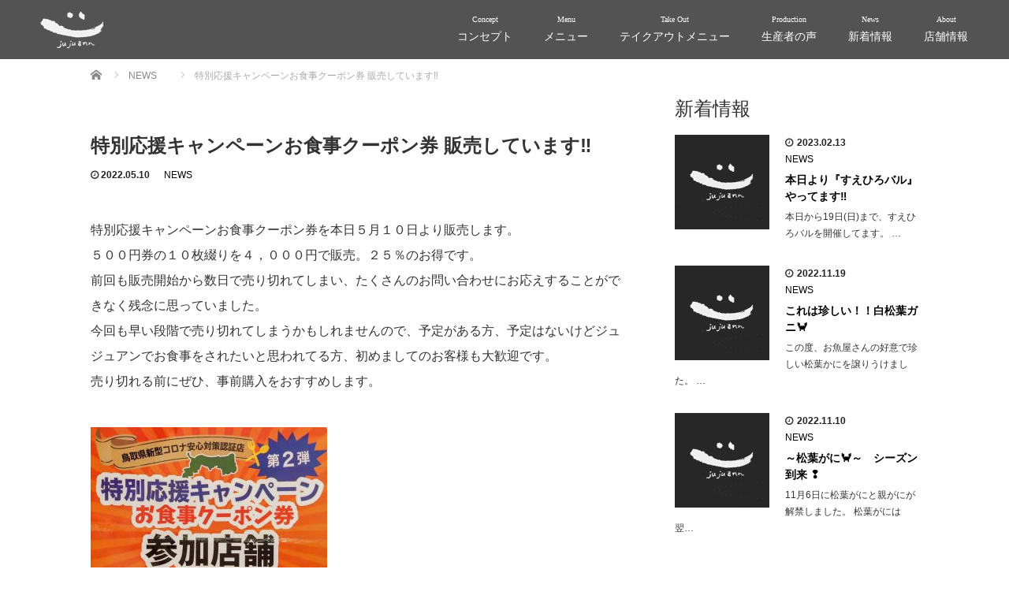

--- FILE ---
content_type: text/html; charset=UTF-8
request_url: https://jujuan.net/news/655/
body_size: 37949
content:
<!DOCTYPE html>
<html lang="ja">
<head>
<!-- Google Tag Manager -->
<script>(function(w,d,s,l,i){w[l]=w[l]||[];w[l].push({'gtm.start':
new Date().getTime(),event:'gtm.js'});var f=d.getElementsByTagName(s)[0],
j=d.createElement(s),dl=l!='dataLayer'?'&l='+l:'';j.async=true;j.src=
'https://www.googletagmanager.com/gtm.js?id='+i+dl;f.parentNode.insertBefore(j,f);
})(window,document,'script','dataLayer','GTM-W97PFCQ');</script>
<!-- End Google Tag Manager -->
  <meta charset="UTF-8">
  <meta name="viewport" content="width=device-width">
  <meta http-equiv="X-UA-Compatible" content="IE=edge">
  <meta name="format-detection" content="telephone=no">
	<meta name="keywords" content="">
  <title>特別応援キャンペーンお食事クーポン券 販売しています‼ | 炭火焼ジュジュアン</title>
  <meta name="description" content="特別応援キャンペーンお食事クーポン券を本日５月１０日より販売します。５００円券の１０枚綴りを４，０００円で販売。２５％のお得です。">

  
  <link rel="profile" href="http://gmpg.org/xfn/11">
  <link rel="pingback" href="https://jujuan.net/xmlrpc.php">

    <meta name='robots' content='max-image-preview:large' />
<link rel='dns-prefetch' href='//ajax.googleapis.com' />
<link rel='dns-prefetch' href='//s.w.org' />
<link rel="alternate" type="application/rss+xml" title="炭火焼ジュジュアン &raquo; フィード" href="https://jujuan.net/feed/" />
<link rel="alternate" type="application/rss+xml" title="炭火焼ジュジュアン &raquo; コメントフィード" href="https://jujuan.net/comments/feed/" />
<link rel="alternate" type="application/rss+xml" title="炭火焼ジュジュアン &raquo; 特別応援キャンペーンお食事クーポン券 販売しています‼ のコメントのフィード" href="https://jujuan.net/news/655/feed/" />
		<script type="text/javascript">
			window._wpemojiSettings = {"baseUrl":"https:\/\/s.w.org\/images\/core\/emoji\/13.1.0\/72x72\/","ext":".png","svgUrl":"https:\/\/s.w.org\/images\/core\/emoji\/13.1.0\/svg\/","svgExt":".svg","source":{"concatemoji":"https:\/\/jujuan.net\/wp-includes\/js\/wp-emoji-release.min.js?ver=5.8.12"}};
			!function(e,a,t){var n,r,o,i=a.createElement("canvas"),p=i.getContext&&i.getContext("2d");function s(e,t){var a=String.fromCharCode;p.clearRect(0,0,i.width,i.height),p.fillText(a.apply(this,e),0,0);e=i.toDataURL();return p.clearRect(0,0,i.width,i.height),p.fillText(a.apply(this,t),0,0),e===i.toDataURL()}function c(e){var t=a.createElement("script");t.src=e,t.defer=t.type="text/javascript",a.getElementsByTagName("head")[0].appendChild(t)}for(o=Array("flag","emoji"),t.supports={everything:!0,everythingExceptFlag:!0},r=0;r<o.length;r++)t.supports[o[r]]=function(e){if(!p||!p.fillText)return!1;switch(p.textBaseline="top",p.font="600 32px Arial",e){case"flag":return s([127987,65039,8205,9895,65039],[127987,65039,8203,9895,65039])?!1:!s([55356,56826,55356,56819],[55356,56826,8203,55356,56819])&&!s([55356,57332,56128,56423,56128,56418,56128,56421,56128,56430,56128,56423,56128,56447],[55356,57332,8203,56128,56423,8203,56128,56418,8203,56128,56421,8203,56128,56430,8203,56128,56423,8203,56128,56447]);case"emoji":return!s([10084,65039,8205,55357,56613],[10084,65039,8203,55357,56613])}return!1}(o[r]),t.supports.everything=t.supports.everything&&t.supports[o[r]],"flag"!==o[r]&&(t.supports.everythingExceptFlag=t.supports.everythingExceptFlag&&t.supports[o[r]]);t.supports.everythingExceptFlag=t.supports.everythingExceptFlag&&!t.supports.flag,t.DOMReady=!1,t.readyCallback=function(){t.DOMReady=!0},t.supports.everything||(n=function(){t.readyCallback()},a.addEventListener?(a.addEventListener("DOMContentLoaded",n,!1),e.addEventListener("load",n,!1)):(e.attachEvent("onload",n),a.attachEvent("onreadystatechange",function(){"complete"===a.readyState&&t.readyCallback()})),(n=t.source||{}).concatemoji?c(n.concatemoji):n.wpemoji&&n.twemoji&&(c(n.twemoji),c(n.wpemoji)))}(window,document,window._wpemojiSettings);
		</script>
		<style type="text/css">
img.wp-smiley,
img.emoji {
	display: inline !important;
	border: none !important;
	box-shadow: none !important;
	height: 1em !important;
	width: 1em !important;
	margin: 0 .07em !important;
	vertical-align: -0.1em !important;
	background: none !important;
	padding: 0 !important;
}
</style>
	<link rel='stylesheet' id='wp-block-library-css'  href='https://jujuan.net/wp-includes/css/dist/block-library/style.min.css?ver=4.1.7' type='text/css' media='all' />
<link rel='stylesheet' id='contact-form-7-css'  href='https://jujuan.net/wp-content/plugins/contact-form-7/includes/css/styles.css?ver=5.4.1' type='text/css' media='all' />
<link rel='stylesheet' id='_tk-bootstrap-wp-css'  href='https://jujuan.net/wp-content/themes/amore_tcd028/includes/css/bootstrap-wp.css?ver=4.1.7' type='text/css' media='all' />
<link rel='stylesheet' id='_tk-bootstrap-css'  href='https://jujuan.net/wp-content/themes/amore_tcd028/includes/resources/bootstrap/css/bootstrap.min.css?ver=4.1.7' type='text/css' media='all' />
<link rel='stylesheet' id='_tk-font-awesome-css'  href='https://jujuan.net/wp-content/themes/amore_tcd028/includes/css/font-awesome.min.css?ver=4.1.0' type='text/css' media='all' />
<link rel='stylesheet' id='_tk-style-css'  href='https://jujuan.net/wp-content/themes/amore_tcd028/style.css?ver=4.1.7' type='text/css' media='all' />
<script type='text/javascript' src='https://ajax.googleapis.com/ajax/libs/jquery/1.11.3/jquery.min.js?ver=5.8.12' id='jquery-js'></script>
<script type='text/javascript' src='https://jujuan.net/wp-content/themes/amore_tcd028/includes/resources/bootstrap/js/bootstrap.js?ver=5.8.12' id='_tk-bootstrapjs-js'></script>
<script type='text/javascript' src='https://jujuan.net/wp-content/themes/amore_tcd028/includes/js/bootstrap-wp.js?ver=5.8.12' id='_tk-bootstrapwp-js'></script>
<link rel="https://api.w.org/" href="https://jujuan.net/wp-json/" /><link rel="alternate" type="application/json" href="https://jujuan.net/wp-json/wp/v2/posts/655" /><link rel="canonical" href="https://jujuan.net/news/655/" />
<link rel='shortlink' href='https://jujuan.net/?p=655' />
<link rel="alternate" type="application/json+oembed" href="https://jujuan.net/wp-json/oembed/1.0/embed?url=https%3A%2F%2Fjujuan.net%2Fnews%2F655%2F" />
<link rel="alternate" type="text/xml+oembed" href="https://jujuan.net/wp-json/oembed/1.0/embed?url=https%3A%2F%2Fjujuan.net%2Fnews%2F655%2F&#038;format=xml" />
<link rel="icon" href="https://jujuan.net/wp-content/uploads/2021/10/cropped-favicon-32x32.jpg" sizes="32x32" />
<link rel="icon" href="https://jujuan.net/wp-content/uploads/2021/10/cropped-favicon-192x192.jpg" sizes="192x192" />
<link rel="apple-touch-icon" href="https://jujuan.net/wp-content/uploads/2021/10/cropped-favicon-180x180.jpg" />
<meta name="msapplication-TileImage" content="https://jujuan.net/wp-content/uploads/2021/10/cropped-favicon-270x270.jpg" />
  
  <link rel="stylesheet" media="screen and (max-width:771px)" href="https://jujuan.net/wp-content/themes/amore_tcd028/footer-bar/footer-bar.css?ver=4.1.7">

  <script type="text/javascript" src="https://jujuan.net/wp-content/themes/amore_tcd028/js/jquery.elevatezoom.js"></script>
  <script type="text/javascript" src="https://jujuan.net/wp-content/themes/amore_tcd028/parallax.js"></script>
  <script type="text/javascript" src="https://jujuan.net/wp-content/themes/amore_tcd028/js/jscript.js"></script>
  
  <script type="text/javascript">
    jQuery(function() {
      jQuery(".zoom").elevateZoom({
        zoomType : "inner",
        zoomWindowFadeIn: 500,
        zoomWindowFadeOut: 500,
        easing : true
      });
    });
  </script>

  <script type="text/javascript" src="https://jujuan.net/wp-content/themes/amore_tcd028/js/syncertel.js"></script>
  <link rel="stylesheet" media="screen and (max-width:991px)" href="https://jujuan.net/wp-content/themes/amore_tcd028/responsive.css?ver=4.1.7">
  <link rel="stylesheet" href="//maxcdn.bootstrapcdn.com/font-awesome/4.3.0/css/font-awesome.min.css">
  <link rel="stylesheet" href="https://jujuan.net/wp-content/themes/amore_tcd028/amore.css?ver=4.1.7" type="text/css" />
  <link rel="stylesheet" href="https://jujuan.net/wp-content/themes/amore_tcd028/comment-style.css?ver=4.1.7" type="text/css" />
  <style type="text/css">
          .site-navigation{position:fixed;}
    
  .fa, .wp-icon a:before {display:inline-block;font:normal normal normal 14px/1 FontAwesome;font-size:inherit;text-rendering:auto;-webkit-font-smoothing:antialiased;-moz-osx-font-smoothing:grayscale;transform:translate(0, 0)}
  .fa-phone:before, .wp-icon.wp-fa-phone a:before {content:"\f095"; margin-right:5px;}

  body { font-size:14px; }
  a {color: #FFFFFF;}
  a:hover, #bread_crumb li.home a:hover:before {color: #AAAAAA;}
  #global_menu ul ul li a{background:#FFFFFF;}
  #global_menu ul ul li a:hover{background:#AAAAAA;}
  #previous_next_post a:hover{
    background: #AAAAAA;
  }
  .social-icon:hover{
    background-color: #FFFFFF !important;
  }
  .up-arrow:hover{
    background-color: #FFFFFF !important;
  }

  .menu-item:hover *:not(.dropdown-menu *){
    color: #FFFFFF !important;
  }
  .menu-item a:hover {
    color: #FFFFFF !important;
  }
  .button a, .pager li > a, .pager li > span{
    background-color: #AAAAAA;
  }
  .dropdown-menu .menu-item > a:hover, .button a:hover, .pager li > a:hover{
    background-color: #FFFFFF !important;
  }
  .button-green a{
    background-color: #FFFFFF;
  }
  .button-green a:hover{
    background-color: #FFFFFF;
  }
  .timestamp{
    color: #FFFFFF;
  }
  .blog-list-timestamp{
    color: #FFFFFF;
  }
  .footer_main, .scrolltotop{
    background-color: #222222;
  }
  .scrolltotop_arrow a:hover{
    color: #FFFFFF;
  }

  .first-h1{
    color: #FFFFFF;
    text-shadow: 5px 5px 5px #212121 !important;
  }
  .second-body, .second-body{
    color: #333333;
  }
  .top-headline.third_headline{
      color: #FFFFFF;
      text-shadow: 0px 0px 10px #666666;
  }
  .top-headline.fourth_headline{
      color: #FFFFFF;
      text-shadow: 0px 0px 10px #666666;
  }
  .top-headline.fifth_headline{
      color: #FFFFFF;
      text-shadow: 0px 0px 10px #666666;
  }

  .top-headline{
      color: #FFFFFF;
      text-shadow: 0px 0px 10px #666666;
  }

  .thumb:hover:after{
      box-shadow: inset 0 0 0 7px #FFFFFF;
  }


  
  
  

</style>


<link rel="stylesheet" href="https://jujuan.net/wp-content/themes/amore_tcd028/custom.css">

</head>

<body class="post-template-default single single-post postid-655 single-format-standard">
	<!-- Google Tag Manager (noscript) -->
<noscript><iframe src="https://www.googletagmanager.com/ns.html?id=GTM-W97PFCQ"
height="0" width="0" style="display:none;visibility:hidden"></iframe></noscript>
<!-- End Google Tag Manager (noscript) -->
  
  <div id="verytop"></div>
  <nav id="header" class="site-navigation">
      <div class="container">
      <div class="row">
        <div class="site-navigation-inner col-xs-120 no-padding" style="padding:0px">
          <div class="navbar navbar-default">
            <div class="navbar-header">
              <div id="logo-area">
                <div id='logo_image'>
<h1 id="logo" style="top:10px; left:13px;"><a href=" https://jujuan.net/" title="炭火焼ジュジュアン" data-label="炭火焼ジュジュアン"><img class="h_logo" src="https://jujuan.net/wp-content/uploads/tcd-w/logo.png?1768697846" alt="炭火焼ジュジュアン" title="炭火焼ジュジュアン" /></a></h1>
</div>
                              </div>

            </div>

            <!-- The WordPress Menu goes here -->
            <div class="pull-right right-menu">
                              

                <div class="collapse navbar-collapse"><ul id="main-menu" class="nav navbar-nav"><li id="menu-item-242" class="menu-item menu-item-type-post_type menu-item-object-page menu-item-242"><a title="&lt;span class=&quot;custom-global-nav-span&quot;&gt;Concept&lt;/span&gt;コンセプト" href="https://jujuan.net/concept/"><span class="custom-global-nav-span">Concept</span>コンセプト</a></li>
<li id="menu-item-21" class="menu-item menu-item-type-post_type menu-item-object-page menu-item-21"><a title="&lt;span class=&quot;custom-global-nav-span&quot;&gt;Menu&lt;/span&gt;メニュー" href="https://jujuan.net/menu/"><span class="custom-global-nav-span">Menu</span>メニュー</a></li>
<li id="menu-item-20" class="menu-item menu-item-type-post_type menu-item-object-page menu-item-20"><a title="&lt;span class=&quot;custom-global-nav-span&quot;&gt;Take Out&lt;/span&gt;テイクアウトメニュー" href="https://jujuan.net/takeout-menu/"><span class="custom-global-nav-span">Take Out</span>テイクアウトメニュー</a></li>
<li id="menu-item-23" class="menu-item menu-item-type-post_type menu-item-object-page menu-item-23"><a title="&lt;span class=&quot;custom-global-nav-span&quot;&gt;Production&lt;/span&gt;生産者の声" href="https://jujuan.net/voice/"><span class="custom-global-nav-span">Production</span>生産者の声</a></li>
<li id="menu-item-368" class="menu-item menu-item-type-custom menu-item-object-custom menu-item-368"><a title="&lt;span class=&quot;custom-global-nav-span&quot;&gt;News&lt;/span&gt;新着情報" href="/category/news/"><span class="custom-global-nav-span">News</span>新着情報</a></li>
<li id="menu-item-22" class="menu-item menu-item-type-post_type menu-item-object-page menu-item-22"><a title="&lt;span class=&quot;custom-global-nav-span&quot;&gt;About&lt;/span&gt;店舗情報" href="https://jujuan.net/store/"><span class="custom-global-nav-span">About</span>店舗情報</a></li>
</ul></div>                                                                <a href="#" class="menu_button"></a>
                 <div id="global_menu" class="clearfix">
                  <ul id="menu-%e3%82%b0%e3%83%ad%e3%83%bc%e3%83%90%e3%83%ab%e3%83%a1%e3%83%8b%e3%83%a5%e3%83%bc" class="menu"><li class="menu-item menu-item-type-post_type menu-item-object-page menu-item-242"><a href="https://jujuan.net/concept/"><span class="custom-global-nav-span">Concept</span>コンセプト</a></li>
<li class="menu-item menu-item-type-post_type menu-item-object-page menu-item-21"><a href="https://jujuan.net/menu/"><span class="custom-global-nav-span">Menu</span>メニュー</a></li>
<li class="menu-item menu-item-type-post_type menu-item-object-page menu-item-20"><a href="https://jujuan.net/takeout-menu/"><span class="custom-global-nav-span">Take Out</span>テイクアウトメニュー</a></li>
<li class="menu-item menu-item-type-post_type menu-item-object-page menu-item-23"><a href="https://jujuan.net/voice/"><span class="custom-global-nav-span">Production</span>生産者の声</a></li>
<li class="menu-item menu-item-type-custom menu-item-object-custom menu-item-368"><a href="/category/news/"><span class="custom-global-nav-span">News</span>新着情報</a></li>
<li class="menu-item menu-item-type-post_type menu-item-object-page menu-item-22"><a href="https://jujuan.net/store/"><span class="custom-global-nav-span">About</span>店舗情報</a></li>
</ul>                 </div>
                                           </div>

          </div><!-- .navbar -->
        </div>
      </div>
    </div><!-- .container -->
  </nav><!-- .site-navigation -->

<div class="main-content">
    <div class="amore-divider romaji" data-parallax="scroll" data-image-src="">
    <div class="container">
      <div class="row">
        <div class="col-xs-120">
          <div class="top-headline" style="margin-top: 50px; margin-bottom: -20px;"></div>
        </div>
      </div>
    </div>
  </div>
  		<style>
			.amore-divider{
				padding: 0 !important;
			}
			.timestamp,
			.dateandcate .date{
				color: #222;
			}
			@media screen and (max-width: 771px){
				.amore-divider .container {
					display: none;
				}
				.amore-divider{
					min-height: 60px;
				}
			}
		</style>

  <div class="container amore-inner-container" style="margin-bottom:170px">
    <div class="row">
      
      <div class="col-sm-80 no-left-padding">
    	
    		
<article id="post-655" class="post-655 post type-post status-publish format-standard hentry category-news wpautop">
	<header class="breadcrumb">
	    
<ul id="bread_crumb" class="clearfix" itemscope itemtype="http://schema.org/BreadcrumbList">
 <li itemprop="itemListElement" itemscope itemtype="http://schema.org/ListItem" class="home"><a itemprop="item" href="https://jujuan.net/"><span itemprop="name">Home</span></a><meta itemprop="position" content="1" /></li>

 <li itemprop="itemListElement" itemscope itemtype="http://schema.org/ListItem">
    <a itemprop="item" href="https://jujuan.net/category/news/"><span itemprop="name">NEWS</span></a>
     <meta itemprop="position" content="2" /></li>
 <li itemprop="itemListElement" itemscope itemtype="http://schema.org/ListItem" class="last"><span itemprop="name">特別応援キャンペーンお食事クーポン券 販売しています‼</span><meta itemprop="position" content="3" /></li>

</ul>
	
		<h2 class="page-title mt40 mb10">特別応援キャンペーンお食事クーポン券 販売しています‼</h2>

		<div class="entry-meta mb45">
						<span class='fa fa-clock-o'></span><span class='timestamp'>&nbsp;2022.05.10</span>						<span class="categories-wrap"><a href="https://jujuan.net/category/news/" rel="category tag">NEWS</a></span>
		</div><!-- .entry-meta -->
	</header><!-- .entry-header -->

	<div class="entry-content">
						<div class="entry-content-thumbnail">
					</div>
				<p>特別応援キャンペーンお食事クーポン券を本日５月１０日より販売します。<br />
５００円券の１０枚綴りを４，０００円で販売。２５％のお得です。<br />
前回も販売開始から数日で売り切れてしまい、たくさんのお問い合わせにお応えすることができなく残念に思っていました。<br />
今回も早い段階で売り切れてしまうかもしれませんので、予定がある方、予定はないけどジュジュアンでお食事をされたいと思われてる方、初めましてのお客様も大歓迎です。<br />
売り切れる前にぜひ、事前購入をおすすめします。</p>
<p><img loading="lazy" class="alignnone size-medium wp-image-656" src="https://jujuan.net/wp-content/uploads/2022/05/DSC_0569_2-300x300.jpg" alt="" width="300" height="300" srcset="https://jujuan.net/wp-content/uploads/2022/05/DSC_0569_2-300x300.jpg 300w, https://jujuan.net/wp-content/uploads/2022/05/DSC_0569_2-1024x1020.jpg 1024w, https://jujuan.net/wp-content/uploads/2022/05/DSC_0569_2-150x150.jpg 150w, https://jujuan.net/wp-content/uploads/2022/05/DSC_0569_2-768x765.jpg 768w, https://jujuan.net/wp-content/uploads/2022/05/DSC_0569_2-1536x1530.jpg 1536w, https://jujuan.net/wp-content/uploads/2022/05/DSC_0569_2-120x120.jpg 120w, https://jujuan.net/wp-content/uploads/2022/05/DSC_0569_2-76x76.jpg 76w, https://jujuan.net/wp-content/uploads/2022/05/DSC_0569_2.jpg 1941w" sizes="(max-width: 300px) 100vw, 300px" /></p>
<p>利用期間は、２０２２年６月３０日までです。<br />
なお、お一人様２冊まで、現金での購入をお願いしております。<br />
お取り置きは致しかねますので、ご了承くださいませ。</p>
		
		


		<!-- comments -->
				<!-- /comments -->

	</div><!-- .entry-content -->



				
	<footer class="entry-meta">

				<div class="row">
			<div class="col-xs-60 text-right">
														<a style="text-decoration:none" href="https://jujuan.net/news/666/">
						<span style="font-size:24px; padding-right:10px;" class="text-muted fa fa-chevron-left"></span>
						<div class="thumb hidden-xs" style="width:120px; height:120px;"><img src="https://jujuan.net/wp-content/themes/amore_tcd028/img/common/no_image1.gif" alt="" title=""></div>
					</a>
							</div>
			<div class="col-xs-60 text-left">
														<a style="text-decoration:none" href="https://jujuan.net/news/653/">
						<div class="thumb hidden-xs" style="width:120px; height:120px;"><img src="https://jujuan.net/wp-content/themes/amore_tcd028/img/common/no_image1.gif" alt="" title=""></div>
						<span style="font-size:24px; padding-left:10px;" class="text-muted fa fa-chevron-right"></span>
					</a>
							</div>
		</div>
		
		<div class="row hidden-xs">
			<!-- single post banner -->
			<!-- /single post banner -->
		</div>

	</footer><!-- .entry-meta -->
</article><!-- #post-## -->

    		
    	
        <hr/>

        
          <!-- related posts -->
                    <!-- /related posts -->
      </div>

      <div class="col-sm-37 col-sm-offset-3 no-right-padding" style="margin-top:40px">
        
				<div class="sidebar-padder">

																									<div class="side_widget clearfix styled_post_list1_widget" id="styled_post_list1_widget-3">
<h3 class="side_headline">新着情報</h3>
<ol class="styled_post_list1">
 <li class="clearfix">
   <div class="styled_post_list1_thumb">
   <a class="image" href="https://jujuan.net/news/893/"><div class="thumb" style="width:100%; height:auto;"><img src="https://jujuan.net/wp-content/themes/amore_tcd028/img/common/no_image1.gif" alt="" title="" /></div></a>
   </div>
        <p class="dateandcate">
  <span class='fa fa-clock-o'></span><span class="date">2023.02.13</span>  <span class="cate"><a href="https://jujuan.net/category/news/" rel="category tag">NEWS</a></span>  </p>
            <a class="title" href="https://jujuan.net/news/893/">本日より『すえひろバル』やってます‼</a>
          <div class="excerpt">本日から19日(日)まで、すえひろバルを開催してます。
…</div>
    </li>
 <li class="clearfix">
   <div class="styled_post_list1_thumb">
   <a class="image" href="https://jujuan.net/news/877/"><div class="thumb" style="width:100%; height:auto;"><img src="https://jujuan.net/wp-content/themes/amore_tcd028/img/common/no_image1.gif" alt="" title="" /></div></a>
   </div>
        <p class="dateandcate">
  <span class='fa fa-clock-o'></span><span class="date">2022.11.19</span>  <span class="cate"><a href="https://jujuan.net/category/news/" rel="category tag">NEWS</a></span>  </p>
            <a class="title" href="https://jujuan.net/news/877/">これは珍しい！！白松葉ガニ🦀</a>
          <div class="excerpt">この度、お魚屋さんの好意で珍しい松葉かにを譲りうけました。…</div>
    </li>
 <li class="clearfix">
   <div class="styled_post_list1_thumb">
   <a class="image" href="https://jujuan.net/news/860/"><div class="thumb" style="width:100%; height:auto;"><img src="https://jujuan.net/wp-content/themes/amore_tcd028/img/common/no_image1.gif" alt="" title="" /></div></a>
   </div>
        <p class="dateandcate">
  <span class='fa fa-clock-o'></span><span class="date">2022.11.10</span>  <span class="cate"><a href="https://jujuan.net/category/news/" rel="category tag">NEWS</a></span>  </p>
            <a class="title" href="https://jujuan.net/news/860/">～松葉がに🦀～　シーズン到来 ❢</a>
          <div class="excerpt">11月6日に松葉がにと親がにが解禁しました。
松葉がには翌…</div>
    </li>
</ol>
</div>
															
		</div><!-- close .sidebar-padder -->      </div>

    </div>
  </div>
</div>



<div id="footer">
  <div class="container" style="padding-bottom:10px; padding-top:10px;">
    <div class="row hidden-xs">
      <div class="col-xs-60 col-xs-offset-20 text-center">
              </div>
      <div class="col-xs-40 text-right">
             </div>
    </div>

    <div class="row visible-xs">
      <div class="col-xs-120 text-center">
              </div>
      <div class="col-xs-120 footer_mobile_menu_wrapper">
                            <div id="footer-menu-1" class="footer_mobile_menu clearfix">
           <ul id="menu-%e3%83%95%e3%83%83%e3%82%bf%e3%83%bc%e3%83%a1%e3%83%8b%e3%83%a5%e3%83%bc1" class="menu"><li id="menu-item-243" class="menu-item menu-item-type-post_type menu-item-object-page menu-item-243"><a href="https://jujuan.net/concept/">コンセプト</a></li>
<li id="menu-item-778" class="menu-item menu-item-type-post_type menu-item-object-page menu-item-778"><a href="https://jujuan.net/store-test/">店舗情報</a></li>
</ul>          </div>
                                      <div id="footer-menu-2" class="footer_mobile_menu clearfix">
           <ul id="menu-%e3%83%95%e3%83%83%e3%82%bf%e3%83%bc%e3%83%a1%e3%83%8b%e3%83%a5%e3%83%bc2" class="menu"><li id="menu-item-127" class="menu-item menu-item-type-post_type menu-item-object-page menu-item-127"><a href="https://jujuan.net/menu/">メニュー</a></li>
<li id="menu-item-128" class="menu-item menu-item-type-custom menu-item-object-custom menu-item-128"><a href="/menu/#course">コースメニュー</a></li>
<li id="menu-item-129" class="menu-item menu-item-type-custom menu-item-object-custom menu-item-129"><a href="/menu/#single">単品メニュー</a></li>
<li id="menu-item-166" class="menu-item menu-item-type-custom menu-item-object-custom menu-item-166"><a href="/menu/#drink">ドリンク</a></li>
</ul>          </div>
                                      <div id="footer-menu-3" class="footer_mobile_menu clearfix">
           <ul id="menu-%e3%83%95%e3%83%83%e3%82%bf%e3%83%bc%e3%83%a1%e3%83%8b%e3%83%a5%e3%83%bc3" class="menu"><li id="menu-item-131" class="menu-item menu-item-type-custom menu-item-object-custom menu-item-131"><a href="/takeout-menu">テイクアウトメニュー</a></li>
</ul>          </div>
                                      <div id="footer-menu-4" class="footer_mobile_menu clearfix">
           <ul id="menu-%e3%83%95%e3%83%83%e3%82%bf%e3%83%bc%e3%83%a1%e3%83%8b%e3%83%a5%e3%83%bc4" class="menu"><li id="menu-item-133" class="menu-item menu-item-type-custom menu-item-object-custom menu-item-133"><a href="/voice">生産者の声</a></li>
<li id="menu-item-352" class="menu-item menu-item-type-custom menu-item-object-custom menu-item-352"><a href="/voice/beef/">鳥取和牛</a></li>
<li id="menu-item-353" class="menu-item menu-item-type-custom menu-item-object-custom menu-item-353"><a href="/voice/seafood/">新鮮魚介</a></li>
<li id="menu-item-354" class="menu-item menu-item-type-custom menu-item-object-custom menu-item-354"><a href="/voice/wasabi/">わさび</a></li>
<li id="menu-item-355" class="menu-item menu-item-type-custom menu-item-object-custom menu-item-355"><a href="/voice/tomato/">ミディトマト</a></li>
<li id="menu-item-356" class="menu-item menu-item-type-custom menu-item-object-custom menu-item-356"><a href="/voice/rice/">鳥取産お米</a></li>
<li id="menu-item-357" class="menu-item menu-item-type-custom menu-item-object-custom menu-item-357"><a href="/voice/chicken/">鳥取鹿野地鶏</a></li>
</ul>          </div>
                        </div>
      <div class="col-xs-120 text-center footer_social_link_wrapper">
             </div>
    </div>
  </div>
</div>


<div class="hidden-xs footer_main">
  <div class="container amore-section" style="padding: 60px 0 120px;">
    <div class="row" style="color:white; width:740px; margin:0 auto;">
      <div class="col-xs-120 text-center romaji"><div id="footer_logo_area" style="top:0px; left:0px;">
<h3 id="footer_logo">
<a href="https://jujuan.net/" title="炭火焼ジュジュアン"><img class="f_logo" src="https://jujuan.net/wp-content/uploads/tcd-w/footer-image.png" alt="炭火焼ジュジュアン" title="炭火焼ジュジュアン" /></a>
</h3>
</div>
</div>
    </div>
        <div class="row" style="color:white; width:900px; margin:0 auto;">

            <div class="col-xs-24 no-padding hidden-xs">
          <div class="footer-menu collapse navbar-collapse"><ul id="menu-%e3%83%95%e3%83%83%e3%82%bf%e3%83%bc%e3%83%a1%e3%83%8b%e3%83%a5%e3%83%bc1-1" class="nav navbar-nav"><li class="menu-item menu-item-type-post_type menu-item-object-page menu-item-243"><a title="コンセプト" href="https://jujuan.net/concept/">コンセプト</a></li>
<li class="menu-item menu-item-type-post_type menu-item-object-page menu-item-778"><a title="店舗情報" href="https://jujuan.net/store-test/">店舗情報</a></li>
</ul></div>      </div>
                  <div class="col-xs-24 no-padding hidden-xs">
          <div class="footer-menu collapse navbar-collapse"><ul id="menu-%e3%83%95%e3%83%83%e3%82%bf%e3%83%bc%e3%83%a1%e3%83%8b%e3%83%a5%e3%83%bc2-1" class="nav navbar-nav"><li class="menu-item menu-item-type-post_type menu-item-object-page menu-item-127"><a title="メニュー" href="https://jujuan.net/menu/">メニュー</a></li>
<li class="menu-item menu-item-type-custom menu-item-object-custom menu-item-128"><a title="コースメニュー" href="/menu/#course">コースメニュー</a></li>
<li class="menu-item menu-item-type-custom menu-item-object-custom menu-item-129"><a title="単品メニュー" href="/menu/#single">単品メニュー</a></li>
<li class="menu-item menu-item-type-custom menu-item-object-custom menu-item-166"><a title="ドリンク" href="/menu/#drink">ドリンク</a></li>
</ul></div>      </div>
                  <div class="col-xs-24 no-padding hidden-xs">
          <div class="footer-menu collapse navbar-collapse"><ul id="menu-%e3%83%95%e3%83%83%e3%82%bf%e3%83%bc%e3%83%a1%e3%83%8b%e3%83%a5%e3%83%bc3-1" class="nav navbar-nav"><li class="menu-item menu-item-type-custom menu-item-object-custom menu-item-131"><a title="テイクアウトメニュー" href="/takeout-menu">テイクアウトメニュー</a></li>
</ul></div>      </div>
                  <div class="col-xs-24 no-padding hidden-xs">
          <div class="footer-menu collapse navbar-collapse"><ul id="menu-%e3%83%95%e3%83%83%e3%82%bf%e3%83%bc%e3%83%a1%e3%83%8b%e3%83%a5%e3%83%bc4-1" class="nav navbar-nav"><li class="menu-item menu-item-type-custom menu-item-object-custom menu-item-133"><a title="生産者の声" href="/voice">生産者の声</a></li>
<li class="menu-item menu-item-type-custom menu-item-object-custom menu-item-352"><a title="鳥取和牛" href="/voice/beef/">鳥取和牛</a></li>
<li class="menu-item menu-item-type-custom menu-item-object-custom menu-item-353"><a title="新鮮魚介" href="/voice/seafood/">新鮮魚介</a></li>
<li class="menu-item menu-item-type-custom menu-item-object-custom menu-item-354"><a title="わさび" href="/voice/wasabi/">わさび</a></li>
<li class="menu-item menu-item-type-custom menu-item-object-custom menu-item-355"><a title="ミディトマト" href="/voice/tomato/">ミディトマト</a></li>
<li class="menu-item menu-item-type-custom menu-item-object-custom menu-item-356"><a title="鳥取産お米" href="/voice/rice/">鳥取産お米</a></li>
<li class="menu-item menu-item-type-custom menu-item-object-custom menu-item-357"><a title="鳥取鹿野地鶏" href="/voice/chicken/">鳥取鹿野地鶏</a></li>
</ul></div>      </div>
      
            <div class="col-xs-24 no-padding hidden-xs">
          <div class="footer-menu collapse navbar-collapse"><ul id="menu-%e3%83%95%e3%83%83%e3%82%bf%e3%83%bc%e3%83%a1%e3%83%8b%e3%83%a5%e3%83%bc5" class="nav navbar-nav"><li id="menu-item-137" class="menu-item menu-item-type-post_type menu-item-object-page menu-item-137"><a title="店舗情報" href="https://jujuan.net/store/">店舗情報</a></li>
<li id="menu-item-138" class="menu-item menu-item-type-custom menu-item-object-custom menu-item-138"><a title="アクセス" href="/store/#access">アクセス</a></li>
</ul></div>      </div>
          </div>
  </div>
  <div class="scrolltotop">
    <div class="scrolltotop_arrow"><a href="#verytop">&#xe911;</a></div>
  </div>
</div>

<div class="copr">
  <div class="container">
    <div class="row">
      <div class="col-sm-60 text-left hidden-xs">
                              </div>
      <div class="col-sm-60 text-right hidden-xs romaji">
        <span class="copyright">Copyright &copy;&nbsp; <a href="https://jujuan.net/">炭火焼ジュジュアン</a> All Rights Reserved.</span>
      </div>
      <div class="col-sm-120 text-center visible-xs romaji">
        <span class="copyright">&copy;&nbsp; <a href="https://jujuan.net/">炭火焼ジュジュアン</a> All Rights Reserved.</span>
      </div>
    </div>
  </div>
</div>

  <div id="return_top">
    <a href="#header_top"><span>PAGE TOP</span></a>
  </div>

<script type='text/javascript' src='https://jujuan.net/wp-includes/js/dist/vendor/regenerator-runtime.min.js?ver=0.13.7' id='regenerator-runtime-js'></script>
<script type='text/javascript' src='https://jujuan.net/wp-includes/js/dist/vendor/wp-polyfill.min.js?ver=3.15.0' id='wp-polyfill-js'></script>
<script type='text/javascript' id='contact-form-7-js-extra'>
/* <![CDATA[ */
var wpcf7 = {"api":{"root":"https:\/\/jujuan.net\/wp-json\/","namespace":"contact-form-7\/v1"}};
/* ]]> */
</script>
<script type='text/javascript' src='https://jujuan.net/wp-content/plugins/contact-form-7/includes/js/index.js?ver=5.4.1' id='contact-form-7-js'></script>
<script type='text/javascript' src='https://jujuan.net/wp-content/themes/amore_tcd028/includes/js/skip-link-focus-fix.js?ver=20130115' id='_tk-skip-link-focus-fix-js'></script>
<script type='text/javascript' src='https://jujuan.net/wp-includes/js/wp-embed.min.js?ver=5.8.12' id='wp-embed-js'></script>
<script type='text/javascript' src='https://jujuan.net/wp-includes/js/comment-reply.min.js?ver=5.8.12' id='comment-reply-js'></script>

<script type="text/javascript">

    var canLoad = true

    function page_ajax_get(){
      var page = jQuery('.paged').last().attr('data-paged') || 2;
      var cat = null;
      var ajaxurl = 'https://jujuan.net/wp-admin/admin-ajax.php';

      canLoad = false

      jQuery.ajax({
        type: 'POST',
        url: ajaxurl,
        data: {"action": "load-filter", cat: cat, paged:page },
        success: function(response) {
          if(response.length > 100){
            var id = page - 1;
            id.toString();
            jQuery("#infiniscroll").html(jQuery("#infiniscroll").html() + response);
          } else {
            jQuery("#pagerlink").html("最終ページ")
            jQuery("#pagerbutton").attr("disabled", "disabled")
          }

          setTimeout(function(){ canLoad = true }, 2000)
        }
      })
    }

  jQuery(window).load(function(){

    jQuery("#site-cover").fadeOut('slow');

    var cat = null
    var currentSlide = -1

    var fixStuff = function(){
      jQuery(".heightaswidth").each(function(){
        jQuery(this).css('height', jQuery(this).outerWidth())
      })

/* ここ削除 */

      jQuery(".verticalcenter").each(function(){
        var center = (jQuery(this).parent().width() / 2) - parseInt(jQuery(this).parent().css('padding-top'))
        //var size = jQuery(this).outerHeight() / 2
        var size = 13;
        jQuery(this).css('padding-top', center - size + 20)
      })

      jQuery(".verticalcentersplash").each(function(){
        var center = jQuery(window).height() / 2
        var size = jQuery(this).outerHeight() / 2
        jQuery(this).css('padding-top', center - size)
      })
    }

    // var nextSlide = function(){
    //   currentSlide++

    //   if(jQuery("[data-order='" + currentSlide + "']").length == 0) currentSlide = 0

    //   jQuery('.parallax-mirror[data-order]').fadeOut("slow");
    //   jQuery("[data-order='" + currentSlide + "']").fadeIn("slow");
    // }

    //   jQuery('.parallax-mirror[data-order]').hide();


    var nextSlide = function(){
      currentSlide++

      if(jQuery("[data-order='" + currentSlide + "']").length == 0) currentSlide = 0

            // if( $( window ).width() > 767 ){
        jQuery('.parallax-mirror[data-order]').fadeOut(3000);
//        jQuery('.parallax-mirror[data-order]').fadeOut("slow");
      // } else {
            // }

      jQuery("[data-order='" + currentSlide + "']").fadeIn(3000);
//      jQuery("[data-order='" + currentSlide + "']").fadeIn("slow");
    }

            // if( $( window ).width() > 767 ){
        jQuery('.parallax-mirror[data-order]').hide();
      // } else {
            // }


      fixStuff();
      nextSlide();

     setInterval(nextSlide, 5000);


     setInterval(function(){
      jQuery(".fade-me-in").first().fadeIn().removeClass('fade-me-in');
     }, 200)



     jQuery(window).resize(function() {
      fixStuff();
     });




    if (jQuery("#telephone").length && jQuery("#logo").length) {
      jQuery("#telephone").css('left', jQuery("#logo").width() + 30)
    }

    jQuery('#topcover').addClass('topcover-visible')

    jQuery("a[href*=#]:not([href=#])").click(function(){
      if(location.pathname.replace(/^\//,"")==this.pathname.replace(/^\//,"")&&location.hostname==this.hostname){
        var e=jQuery(this.hash);
        if(e=e.length?e:jQuery("[name="+this.hash.slice(1)+"]"),e.length)return jQuery("html,body").animate({scrollTop:e.offset().top},1e3),!1
      }
    })

    //$(".menu-item, .menu-item a").click(function(){ })

    jQuery(window).scroll(function(){
      var center = jQuery(window).height() - 300

/*

      if(jQuery(window).scrollTop() > jQuery("#footer").offset().top - jQuery(window).height() && canLoad){
        page_ajax_get();
      }
*/

      jQuery('.invisibletexteffect').each(function(){
        var percentFromCenter = Math.abs(( (jQuery(this).offset().top + jQuery(this).outerHeight() / 2 ) - jQuery(document).scrollTop()) - center) / center

        if(percentFromCenter < 1)
          jQuery(this).removeClass('offsetted')
      })


    })
  })

  
</script>


  <!-- facebook share button code -->
 <div id="fb-root"></div>
 <script>
 (function(d, s, id) {
   var js, fjs = d.getElementsByTagName(s)[0];
   if (d.getElementById(id)) return;
   js = d.createElement(s); js.id = id;
   js.src = "//connect.facebook.net/ja_JP/sdk.js#xfbml=1&version=v2.5";
   fjs.parentNode.insertBefore(js, fjs);
 }(document, 'script', 'facebook-jssdk'));
 </script>
 
</body>
</html>


--- FILE ---
content_type: text/css
request_url: https://jujuan.net/wp-content/themes/amore_tcd028/custom.css
body_size: 31230
content:
.reserveFormContainer{}
.reserveFormContainer .reserveFormInner{}
.reserveFormContainer .reserveFormInner h2{}
.reserveFormContainer .reserveFormInner h3{
	text-align: center;
	color: #fff;
	background-color: #39414c;
	border: none;
	font-size: 24px;
	margin-top: 24px;
}
.reserveFormContainer .reserveFormInner .categoryBox{
	display:-webkit-box;
	display:-ms-flexbox;
 	display:flex;
	-ms-flex-wrap: wrap;
 	flex-wrap: wrap;
	-webkit-box-pack: justify;
	-ms-flex-pack: justify;
	justify-content: space-between;
  padding: 20px 0 40px;
}
.reserveFormContainer .reserveFormInner .categoryBox .categoryTitle{
  width: 100%;
  border-bottom: solid 2px #333;
  font-weight: 700;
  margin-bottom: 32px;
}
.reserveFormContainer .reserveFormInner .categoryBox .categoryTitle p{
	font-size: 22px;
  margin-bottom: 0;
  padding-left: 16px;
  line-height: 1.6;
}
.reserveFormContainer .reserveFormInner .categoryBox .item{
	width: calc( calc(100% / 3) - 24px);
  margin-bottom: 32px;
	display: flex;
  flex-direction: column;
}
.reserveFormContainer .reserveFormInner .categoryBox .item .imgArea{
	width: 100%;
	position: relative;
}
.reserveFormContainer .reserveFormInner .categoryBox .item .imgArea p{
	position: absolute;
	display: block;
	bottom: 24px;
	font-family: serif;
	font-size: 14px;
	width: 100%;
	text-align: center;
	color: #fff;
	font-weight: 700;
}
.reserveFormContainer .reserveFormInner .categoryBox .item p{
	margin: 0;
}
.reserveFormContainer .reserveFormInner .categoryBox .item .menu-name{
  font-weight: 700;
  padding-left: 12px;
  font-size: 16px;
	text-align: center;
	flex-grow: 1;
}
.reserveFormContainer .reserveFormInner .categoryBox .item .price{
  font-weight: 700;
  padding-left: 12px;
  font-size: 14px;
	text-align: center;
}
.reserveFormContainer .reserveFormInner .formInner{
	display:-webkit-box;
	display:-ms-flexbox;
 	display:flex;
	-ms-flex-wrap: wrap;
 	flex-wrap: wrap;
}
.reserveFormContainer .reserveFormInner .formItem{
	display:-webkit-box;
	display:-ms-flexbox;
 	display:flex;
	-ms-flex-wrap: wrap;
 	flex-wrap: wrap;
  width: 100%;
  padding-left: 24px;
}
.reserveFormContainer .reserveFormInner .confirmInner{
	text-align: center;
  display: flex;
  justify-content: center;
  flex-wrap: wrap;
  margin-top: 20px;
}
.reserveFormContainer .reserveFormInner .confirmInner input{
   background-color: #39414c;
   color: #fff;
   border: none;
   padding: 8px 62px;
   font-size: 16px;
   font-weight: 700;
	transition: .3s;
	 margin: 0 8px;
}
.reserveFormContainer .reserveFormInner .confirmInner input:hover{
	opacity: .65;
}
.reserveFormContainer .reserveFormInner .formItem p:nth-child(1){
	display: block;
  width: 240px;
  font-size: 16px;
  font-weight: 700;
}
.reserveFormContainer .reserveFormInner .formItem p:nth-child(2){
	width: calc(100% - 260px);
	position: relative;
}
.reserveFormContainer .reserveFormInner .formItem input,
.reserveFormContainer .reserveFormInner .formItem select,
.reserveFormContainer .reserveFormInner .formItem .mwform-tel-field{
	width: 100%;
	max-width: 420px;
	position: absolute;
	left: 0;
  padding-left: 12px;
}

.reserveFormContainer .reserveFormInner .formItem select{
  padding: 10px 12px;
}
.reserveFormContainer .reserveFormInner .formItem .mwform-tel-field{
	padding: 0;
}
.reserveFormContainer .reserveFormInner .formItem .mwform-tel-field input{
	position: static;
	width: 24%;
}
.confirmContContainer .confirmContInner{
	text-align: left !important;
}
.confirmContContainer .confirmContInner h2{
	margin-top: 40px;
}
.confirmBlock {
  padding-left: 16px;
}
.confirmBlock .form_box{
	font-weight: 700;
}
.confirmBlock .form_box span{
	font-weight: 100;
}
.inputNumber {
  position: relative;
  height: 50px;
  max-width: 200px;
  width: 100%;
  margin: 0 auto;
}
.inputNumber .numberForm{
	appearance: none;
	position: absolute;
	top: 0;
	display: block;
	width: 100%;
	height: 50px;
	padding: 0 50px;
	text-align: center;
	background-color: #fff;
  border-radius: 8px;
  border: solid 2px #333;
  overflow: hidden;
	font-weight: 700;
}
.inputNumber .numberForm::-webkit-inner-spin-button {
  -webkit-appearance: none;
 } 
.form-type-numbe .numberForm::-webkit-outer-spin-button {
	-webkit-appearance: none;
 }
.inputNumber .btn-minus,
.inputNumber .btn-plus {
    position: absolute;
    top: 0;
    width: 50px;
    height: 50px;
    color: #fff;
    background-color: #39414c;
    text-align: center;
    display: flex;
    align-items: center;
    justify-content: center;
    font-size: 18px;
    font-weight: 700;
		border: solid 2px #333;
		cursor: pointer;
		transition: .3s;
}
.inputNumber .btn-minus:hover,
.inputNumber .btn-plus:hover {
	opacity: .75;
}
.inputNumber .btn-minus {
  left: 0px;
	border-radius: 8px 0 0 8px;
	z-index: 2;
}
.inputNumber .btn-plus {
  right: 0px;
	border-radius: 0 8px 8px 0;
}
@media screen and (max-width:768px){
	.reserveFormContainer .reserveFormInner .categoryBox .item{
		width: 49%;
	}

}
@media screen and (max-width:500px){

	.reserveFormContainer .reserveFormInner h3{
		font-size: 18px;
	}	
	.reserveFormContainer .reserveFormInner .categoryBox .categoryTitle p{
		font-size: 16px;
	}
	.reserveFormContainer .reserveFormInner .categoryBox .item .menu-name{
		font-size: 14px;
		line-height: 1.4;
    margin-top: 12px;
	}
	.reserveFormContainer .reserveFormInner .categoryBox .item .price{
		font-size: 12px;
	}
	.inputNumber .numberForm,
	.inputNumber .btn-minus, .inputNumber .btn-plus{
		height: 42px;
	}
	.inputNumber .btn-minus, .inputNumber .btn-plus{
		width: 42px;
	}
	.reserveFormContainer .reserveFormInner .categoryBox{
		    padding: 20px 0 0px;
	}
	.reserveFormContainer .reserveFormInner .categoryBox .item .imgArea p{
		font-size: 10px;
		bottom: 12px;
	}
	.reserveFormContainer .reserveFormInner .formItem p:nth-child(1){
    width: 112px;
    font-size: 14px;
	}
	.reserveFormContainer .reserveFormInner .formItem p:nth-child(2) {
    width: calc(100% - 112px);
	}
	.reserveFormContainer .reserveFormInner .formItem{
		padding-left: 0px;
	}
	.reserveFormContainer .reserveFormInner .confirmInner input{
    padding: 8px 40px;
	}
}
/******************************************
| COMMON
******************************************/

#header .site-navigation {
}

#header .container {
  width: 95%;
  margin: auto;
}

#header .container .right-menu {
  margin: 0px !important;
}

#header #logo_text {
  top: 25px;
}

#header .container #main-menu {
}

#header .container #main-menu li a {
  font-size: 14px;
  text-align: center;
	font-family: serif;
	transition: .3s;
}
#header .container #main-menu li a:hover{
	opacity: .5;
}
#header .container #main-menu li a span {
  font-size: 10px;
  display: block;
  margin: 0px 0px 2px 0px;
}

#logo_text #description {
  font-size: 10px !important;
  margin: 8px 0px 0px 0px !important;
}

#media_image-2 img {
  width: 100% !important;
}

#footer {
  height: 56px;
}

#footer_description {
  font-size: 12px !important;
  margin: 15px 0px 40px 0px;
}

#footer_logo_text_area {
  margin: 0px 0px 50px 0px;
}

.footer-menu ul li:nth-child(1) a {
  font-weight: bold;
}
.scrolltotop {
/*  display: none;*/
}

.copr {
  font-size: 1.0rem !important;
  text-align: center;
  color: rgba(255,255,255,0.5) !important;
  padding: 12px 0;
}


section .front-bnr-area{
	position: absolute;
	bottom: 40px;
	left: 40px;
	width: 160px;
}
section .front-bnr-area img{
	display: block;
	width: 100%;
}

a.menu_button:before {
  color: #fff;
}
.mobile #global_menu a{
	font-family: serif;
}
.mobile #global_menu a span{
	padding-right: 16px;
  font-weight: 700;
  font-size: 16px;
}
@media screen and (max-width: 991px) {
  #header .site-navigation {
  }

  #header .container {
    width: 100%;
    margin: auto;
  }

  #header .container .right-menu {
    margin: 0px !important;
  }

  #header #logo_text {
    top: 28px;
  }

  #header .container #main-menu {
  }

  #header .container #main-menu li a {
    font-size: 16px;
    text-align: center;
  }

  #header .container #main-menu li a span {
    font-size: 12px;
    display: block;
    margin: 0px 0px 2px 0px;
  }

  #logo_text #description {
    font-size: 10px !important;
    margin: 8px 0px 0px 0px !important;
  }

  #media_image-2 img {
    width: 100% !important;
  }

  #footer {
    height: 56px;
  }

  #footer_description {
    font-size: 12px !important;
    margin: 15px 0px 40px 0px;
  }

  #footer_logo_text_area {
    margin: 0px 0px 50px 0px;
  }

  .footer-menu ul li:nth-child(1) a {
    font-weight: bold;
  }
  .scrolltotop {
    display: none;
  }

  .copr {
    /* background:#444; */
    display: none;
  }

  a.menu_button {
    /* top:10px; */
  }

  a.menu_button:before {
    color: #fff;
  }

  .footer_main .footer-menu.navbar-collapse.collapse {
    display: block !important;
    background: none !important;
    box-shadow: none !important;
  }

  .footer_main .footer-menu.navbar-collapse.collapse .nav {
  }
  .footer_main .amore-section .row {
    width: 95% !important;
    margin: auto !important;
  }
}

@media screen and (max-width: 771px) {
  #header .site-navigation {
  }

  #header .container {
    width: 100%;
    margin: auto;
  }

  #header .container .right-menu {
    margin: 0px !important;
  }

  #header #logo_text {
    top: 4px !important;
  }

  #header .container #main-menu {
  }

  #header .container #main-menu li a {
    font-size: 16px;
    text-align: center;
  }

  #header .container #main-menu li a span {
    font-size: 12px;
    display: block;
    margin: 0px 0px 2px 0px;
  }

  #logo_text #description {
    font-size: 10px !important;
    margin: 8px 0px 0px 0px !important;
  }

  #media_image-2 img {
    width: 100% !important;
  }

  #footer {
    height: 56px;
  }

  #footer_description {
    font-size: 12px !important;
    margin: 15px 0px 40px 0px;
  }

  #footer_logo_text_area {
    margin: 0px 0px 50px 0px;
  }

  .footer-menu ul li:nth-child(1) a {
    font-weight: bold;
  }
  .scrolltotop {
    display: none;
  }

  .copr {
    /* background:#444; */
    display: none;
  }

  a.menu_button {
    /* top:10px; */
  }

  a.menu_button:before {
    color: #fff;
  }

  .footer_main .footer-menu.navbar-collapse.collapse {
    display: block !important;
    background: none !important;
    box-shadow: none !important;
  }

  .footer_main .footer-menu.navbar-collapse.collapse .nav {
  }
  .footer_main .amore-section .row {
    width: 95% !important;
    margin: auto !important;
  }
	.first-h1{
		font-size: 24px !important;
		padding-right: 0 !important; 
	}
	section .front-bnr-area{
		bottom: auto;
		left: 32px;
    width: 120px;
    top: 88px;
	}
}

/******************************************
| TOP
******************************************/
.top-headline {
  font-weight: normal;
  font-size: 40px;
  line-height: 1.8;
	font-family: serif;
}

.amore-divider {
}
.first-h1{
	text-align: right;
	padding-right: 20%;
	font-size: 4.4rem;
  letter-spacing: 3.2px;
}
@media screen and (max-width: 991px) {
  .top-headline {
    margin-top: 0px !important;
  }
  .amore-divider {
    display: flex;
    align-items: center;
    min-height: 240px;
  }

  .amore-divider .container {
    width: 95%;
  }
}

@media screen and (max-width: 771px) {
  .top-headline {
    margin-top: 0px !important;
    height: auto;
  }
  .amore-divider {
    display: flex;
    align-items: center;
    min-height: 200px;
  }

  .amore-divider .container {
    width: 95%;
  }
}

/******************************************
| TOP SECOND
******************************************/

#second {
  overflow: hidden;
}

#second .amore-welcome-top {
  display: flex;
  justify-content: space-between;
  /* width: 1050px; */
  width: 100%;
  margin: auto;
  padding: 80px 15px;
}

#second .amore-welcome-top .second-lead {
  width: 48%;
  margin: 0px !important;
}

#second .amore-welcome-top .custom-second-lead-img {
  background-size: cover !important;
  background-repeat: no-repeat !important;
  width: 50vw;
  height: 100%;
}

#second .amore-welcome-top .second-body {
  width: 48%;
  padding: 0px 0px 0px 120px;
}

#second .amore-welcome-top .second-body h2 {
  margin: 0px 0px 40px 0px;
	font-family: serif;
}

#second .amore-welcome-top .second-body p {
  margin: 0px 0px 40px 0px;
}

@media screen and (max-width: 991px) {
  #second {
    overflow: hidden;
  }

  #second .amore-welcome-top {
    display: flex;
    justify-content: space-between;
    width: 100%;
    margin: auto;
    padding: 80px 15px;
  }

  #second .amore-welcome-top .second-lead {
    width: 48%;
    margin: 0px !important;
  }

  #second .amore-welcome-top .custom-second-lead-img {
    background-size: cover !important;
    background-repeat: no-repeat !important;
    width: 100vw;
    height: 100%;
  }

  #second .amore-welcome-top .second-body {
    width: 48%;
    padding: 0px 0px 0px 30px;
  }

  #second .amore-welcome-top .second-body h2 {
    margin: 0px 0px 40px 0px;
  }

  #second .amore-welcome-top .second-body p {
    margin: 0px 0px 40px 0px;
  }
}

@media screen and (max-width: 771px) {
  #second {
    overflow: hidden;
  }

  #second .amore-welcome-top {
    display: block;
    width: 100%;
    margin: auto;
    padding: 40px 0px;
  }

  #second .amore-welcome-top .second-lead {
    width: 100%;
    margin: 0px !important;
    height: 200px;
  }

  #second .amore-welcome-top .custom-second-lead-img {
    background-size: cover !important;
    background-repeat: no-repeat !important;
    width: 94vw;
		margin: 0 auto;
    height: 100%;
  }

  #second .amore-welcome-top .second-body {
    width: 100%;
    padding: 0px 15px 0px;
    text-align: center;
  }

  #second .amore-welcome-top .second-body h2 {
    font-size: 32px;
    margin: 0px 0px 20px 0px;
  }

  #second .amore-welcome-top .second-body p {
    font-size: 14px;
    margin: 0px 0px 20px 0px;
  }
}
@media screen and (max-width:500px){
	#second .amore-welcome-top .second-body h2 {
    font-size: 7.8vw;
	}
}

/******************************************
| TOP THIRD
******************************************/
#third {
}

#third .amore-section {
  display: flex;
}

#third .amore-section .col-sm-40 {
  display: flex;
  flex-direction: column;
  align-items: center;
  justify-content: center;
}

#third .third-banner-body {
  text-align: center;
}

#third .romaji {
  margin-top: auto;
}

#third .romaji a {
  background: #333333;
  width: 240px;
  padding: 15px 0px;
}

#third .romaji a:hover {
  opacity: 0.8;
  background: #333333 !important;
}

#third .romaji a:hover {
  opacity: 0.8;
  background: #333333 !important;
}

@media screen and (max-width: 991px) {
  #third {
  }

  #third .amore-section {
    display: flex;
  }

  #third .amore-section .col-sm-40 {
    display: flex;
    flex-direction: column;
    align-items: center;
    justify-content: center;
    margin-bottom: 0px !important;
  }

  #third .third-banner-body {
    text-align: center;
  }

  #third .romaji {
    margin-top: auto;
  }

  #third .romaji a {
    background: #333333;
    width: 240px;
    padding: 15px 0px;
  }

  #third .romaji a:hover {
    opacity: 0.8;
    background: #333333 !important;
  }

  #third .romaji a:hover {
    opacity: 0.8;
    background: #333333 !important;
  }
}

@media screen and (max-width: 771px) {
  #third {
  }

  #third .amore-section {
    display: block;
  }

  #third .amore-section .col-sm-40 {
    display: flex;
    flex-direction: column;
    align-items: center;
    justify-content: center;
    margin-bottom: 0px !important;
  }

  #third .third-banner-body {
    text-align: center;
  }

  #third .romaji {
    margin-top: auto;
  }

  #third .romaji a {
    background: #333333;
    width: 200px;
    padding: 12px 0px;
    height: auto;
  }

  #third .romaji a:hover {
    opacity: 0.8;
    background: #333333 !important;
  }

  #third .romaji a:hover {
    opacity: 0.8;
    background: #333333 !important;
  }
}

/******************************************
| TOP FOURTH
******************************************/
#fourth {
}

#fourth .timestamp {
  color: #a5954f;
  font-weight: normal;
}

#fourth .list-title {
  font-weight: normal;
  font-size: 15px;
}

@media screen and (max-width: 991px) {
  #fourth {
  }

  #fourth .timestamp {
    color: #a5954f;
    font-weight: normal;
  }

  #fourth .list-title {
    font-weight: normal;
    font-size: 15px;
  }
}

@media screen and (max-width: 771px) {
  #fourth {
  }

  #fourth .top-headline2 {
    margin: 10px auto 20px;
  }

  #fourth .timestamp {
    color: #a5954f;
    font-weight: normal;
  }

  #fourth .list-title {
    font-weight: normal;
    font-size: 15px;
  }
}

/******************************************
| TOP FIFTH
******************************************/
.fifth-banner-headline {
  line-height: 1.7;
  font-size: 28px;
}

#fifth .amore-section {
  display: flex;
}

#fifth .amore-section .col-sm-38 {
  display: flex;
  flex-direction: column;
  /* align-items: center; */
  justify-content: center;
}

.fifth-banner-image {
  margin-bottom: 10px !important;
}

#fifth .third-banner-body {
  text-align: center;
}

.fifth-banner-copy {
  margin-top: auto;
}

#fifth .romaji {
  margin: auto auto 0px;
}

#fifth .romaji a {
  background: #333333;
  width: 240px;
  padding: 15px 0px;
  text-align: center;
	transition: .3s;
}
#fifth .romaji a:hover {
	background-color: #333333 !important;
	opacity: .5;
}
@media screen and (max-width: 991px) {
  .fifth-banner-headline {
    line-height: 1.7;
    font-size: 28px;
  }

  #fifth .amore-section {
    display: flex;
  }

  #fifth .amore-section .col-sm-38 {
    display: flex;
    flex-direction: column;
    /* align-items: center; */
    justify-content: center;
  }

  .fifth-banner-image {
    margin-bottom: 10px !important;
  }

  #fifth .third-banner-body {
    text-align: center;
  }

  .fifth-banner-copy {
    margin-top: auto;
  }

  #fifth .romaji {
    margin: auto auto 0px;
  }

  #fifth .romaji a {
    background: #333333;
    width: 240px;
    padding: 15px 0px;
    text-align: center;
  }
}

@media screen and (max-width: 771px) {
  .fifth-banner-headline {
    line-height: 1.7;
    font-size: 28px;
  }

  #fifth .amore-section {
    display: block;
  }

  #fifth .amore-section .col-sm-38 {
    display: flex;
    flex-direction: column;
    /* align-items: center; */
    justify-content: center;
    text-align: cneter;
  }

  #fifth .amore-section .col-sm-38 p {
    text-align: center;
  }

  .fifth-banner-image {
    margin-bottom: 10px !important;
  }

  #fifth .third-banner-body {
    text-align: center;
  }

  .fifth-banner-copy {
    margin-top: auto;
  }

  #fifth .romaji {
    margin: auto auto 0px;
  }

  #fifth .romaji a {
    background: #333333;
    width: 200px;
    padding: 12px 0px;
    text-align: center;
    height: auto;
  }
}

/******************************************
| TOP SIX
******************************************/
.custom-top-six {
}

.custom-top-six h2 {
  margin: 0px 0px 16px 0px;
}

.custom-top-six p {
  margin: 0px 0px 20px 0px;
}

.custom-top-six-table {
  word-break: keep-all;
}

.custom-top-six-table tr th {
  width: 30%;
  vertical-align: top;
}

.custom-top-six-table tr td {
  width: 70%;
  vertical-align: top;
}

.custom-top-six-map {
  width: 100%;
  height: 480px;
  border: 4px solid white;
  border-radius: 2px;
}

.custom-top-six-map iframe {
  width: 100%;
  height: 100%;
  -webkit-filter: grayscale(100%);
  -moz-filter: grayscale(100%);
  -ms-filter: grayscale(100%);
  -o-filter: grayscale(100%);
  filter: grayscale(100%);
}

@media screen and (max-width: 991px) {
  .custom-top-six {
  }

  .custom-top-six h2 {
    margin: 0px 0px 10px 0px;
  }

  .custom-top-six p {
    margin: 0px 0px 20px 0px;
  }

  .custom-top-six-table {
  }

  .custom-top-six-table tr th {
    width: 30%;
    vertical-align: top;
  }

  .custom-top-six-table tr td {
    width: 70%;
    vertical-align: top;
  }

  .custom-top-six-map {
    width: 100%;
    height: 480px;
    border: 4px solid white;
    border-radius: 2px;
  }

  .custom-top-six-map iframe {
    width: 100%;
    height: 100%;
  }
}

@media screen and (max-width: 771px) {
  #sixth {
    background: #222222 !important;
  }
  .custom-top-six {
  }

  .custom-top-six h2 {
    margin: 0px 0px 10px 0px;
  }

  .custom-top-six p {
    margin: 0px 0px 20px 0px;
  }

  .custom-top-six-table {
  }

  .custom-top-six-table tr th {
    width: 30%;
    vertical-align: top;
		font-size: 12px;
		
  }

  .custom-top-six-table tr td {
    width: 70%;
    vertical-align: top;
		font-size: 12px;
		word-break: normal;
		line-height: 1.8;
		padding: 4px 0 0 5px;
  }

  .custom-top-six-map {
    width: 100%;
    height: 480px;
    border: 4px solid white;
    border-radius: 2px;
  }

  .custom-top-six-map iframe {
    width: 100%;
    height: 100%;
  }
}

/******************************************
| SUBPAGE COMMON
******************************************/

.clearfix {
  zoom: 1;
}

.clearfix:after {
  content: "";
  display: block;
  clear: both;
}

.custom-common-title {
  margin-bottom: 20px !important;
  border-left: 5px solid #535353 !important;
  padding: 15px !important;
  box-sizing: border-box !important;
  background: #f1f1f1 !important;
}

.custom-common-sub-title {
  border-top: 4px double #535353 !important;
  border-bottom: 4px double #535353 !important;
  padding: 10px 15px !important;
}

.custom-common-area {
  margin: 0px 0px 60px 0px !important;
}


/* font-family: "游明朝", YuMincho, "Hiragino Mincho ProN W3", "ヒラギノ明朝 ProN W3", "Hiragino Mincho ProN", "HG明朝E", "ＭＳ Ｐ明朝", "ＭＳ 明朝", serif; */

/******************************************
| MENU
******************************************/
#custom-menu .custom-common-area {
  margin-bottom: 80px !important;
}
#custom-menu .flex{
  display: flex;
  flex-wrap: wrap;
  align-items: baseline;
  padding: 0 0.8em 0px;
  margin-bottom: 12px;
  border-bottom: dashed 1px #999;
}
#custom-menu .flex-betweeb{
  justify-content: space-between;
}
#custom-menu .flex p{
  width: calc(100% - 80px);
  margin-bottom: 0;
  font-size: 14px;
}
#custom-menu .flex p.-sub{
  width:100%;
  display: flex;
  flex-wrap: wrap;
  gap:8px;
  margin-bottom: 8px;
}
#custom-menu .flex p.-sub span{
  background: #39414c;
  color: #fff;
  text-align: center;
  width: auto;
  font-size: 10px;
  padding: 0px 9px;
  border-radius: 2px;
}
#custom-menu .flex span{
  width: 80px;
  text-align: right;
  font-size: 18px;
  color: #333;
}
#custom-menu .flex span.-small{
  font-size:12px;
  padding-left: 4px;
}
#custom-menu h4{
  border-left: solid 4px #39414c;
  padding: 4px 0 4px 1em;
}
#custom-menu .menuBlock{
  margin-bottom: 40px;
}

.custom-menu-table-container {
/*  margin: 0px 0px 24px 0px;*/
	  margin-bottom: 16px;
    border-bottom: dashed 1px #999;
    padding-bottom: 16px;
}

.custom-menu-table-container p {
  font-size: 12px !important;
  margin: 5px 0px !important;
}

.custom-menu-table {
  margin: 0px 0px 0px 0px !important;
}

.custom-menu-table tbody tr th {
  width: 72%;
}

.custom-menu-table tbody tr th,
.custom-menu-table tbody tr td {
  background: none;
  border-top: none;
  border-left: none;
  border-right: none;
  border-bottom: none;
	font-weight: 700;
	padding: 0;
}
.custom-menu-table tbody tr td{
	text-align: right;
}
.custom-menu-table tbody tr td .price {
  font-size: 18px;
  color: #333;
  font-weight: 500;
}
.custom-menu-table tbody tr td .price .-small{
  font-size:12px;
  padding-left: 4px;
}
.custom-menu-box-photo{
	margin: 0 auto 40px;
	max-width: 800px;
	width: 100%;
}
@media screen and (max-width:768px){
  #custom-menu .flex{
    padding: 0 0.6em 0px;
    margin-bottom: 8px;
  }
	.custom-menu-table tbody tr td .price,
  #custom-menu .flex span{
		font-size: 16px;
	}
  #custom-menu .flex span.-small,
  .custom-menu-table tbody tr td .price .-small{
    font-size: 11px;
  }
  #custom-menu .flex p{
    font-size: 13px;
  }
  #custom-menu .custom-common-area{
    margin-bottom: 64px !important;
  }
  #custom-menu h4 {
    font-size: 15px;
    border-left: solid 4px #39414c;
    padding: 3px 0 3px 0.65em;
  }
}
/******************************************
| TAKEOUT-MENU
******************************************/
#custom-takeout {
}

.custom-takeout-inner {
}

.custom-takeout-inner h3 {
}

.custom-takeout-table {
  margin: 0px 0px 10px 0px !important;
}

.custom-takeout-table tbody tr th {
  width: 75%;
}

.custom-takeout-table tbody tr th,
.custom-takeout-table tbody tr td {
  background: none;
  border-top: none;
  border-left: none;
  border-right: none;
  border-bottom: 1px dashed #535353;
}
.custom-takeout-table tbody tr td{
	text-align: right;
}
.custom-takeout-table tbody tr td .price {
  font-size: 16px;
  font-weight: bold;
  color: #333;
}
.custom-takeout-box-photo{
	display: flex;
	justify-content: space-between;
	flex-wrap: wrap;
	width: 100%;
	margin-bottom: 24px;
}
.custom-takeout-box-photo img{
	display: block;
	width: 49%;
}
.custom-takeout-link{
		margin-top: 40px;
}
.custom-takeout-link a{
    display: block;
    max-width: 350px;
    width: 94%;
    background-color: #222222;
    color: #fff;
    text-align: center;
    padding: 12px 0;
    font-size: 16px;
    font-weight: 600;
		margin: 0 auto;
		border: solid 2px #222;
		transition: .3s;
}
.custom-takeout-link a:hover{
	opacity: .65;
	text-decoration: none;
	/*
	text-decoration: none;
	background-color: #aaa;
	color: #222;
*/
}
@media screen and (max-width:768px){
	.custom-takeout-box-photo img{
		width: 100%;
		max-width: 500px;
		margin: 12px auto;
	}
	.custom-takeout-table tbody tr th{
		width: 68%;
	}
	.custom-takeout-table tbody tr td .price{
		font-size: 14px;
	}
}
/******************************************
| STORE
******************************************/
#custom-store {
}

.custom-store-inner {
}

.custom-store-table tr td a {
  color: #535353;
}

.custom-store-map {
}

.custom-store-map iframe {
  width: 100%;
}

.custom-store-btn {
  background: #535353;
  color: #ffffff;
  width: 50%;
  display: block;
  text-align: center;
  padding: 10px 0px;
  border-radius: 10px;
  margin: 20px auto 20px;
}

.custom-store-btn {
  text-decoration: none;
  color: #ffffff;
}

/******************************************
| PRIVATE
******************************************/
#custom-private {
}

.custom-private-inner {
}

.custom-private-box {
}

.custom-private-box-photo {
	display: flex;
	flex-wrap: wrap;
	justify-content: space-between;
  margin: 0px 0px 20px 0px;
}

.custom-private-box-photo img {
	display: block;
  width: 49%;
}

.custom-private-box-item h3 {
  border-bottom: 4px double #535353;
  padding: 10px 15px;
  border-top: 4px double #535353;
}
@media screen and (max-width:768px){
	.custom-private-box-photo img {
		display: block;
		margin: 0 auto 12px;
		width: 100%;
		max-width: 500px;
	}
}

/******************************************
| CONCEPT
******************************************/
#custom-concept {
}
.custom-concept-area p{
	font-size: 14px;
}
.custom-concept-inner {
}

.custom-concept-box-01 {
  display: flex;
  justify-content: space-between;
  align-items: center;
  margin: 0px 0px 120px 0px;
	flex-wrap: wrap;
}

.custom-concept-box-01 .custom-concept-box-item {
  width: 48%;
}

.custom-concept-box-01 .custom-concept-box-item h2 {
  font-size: 32px;
  line-height: 1.6;
  margin: 0px 0px 28px 0px;
  font-family: serif;
}

.custom-concept-box-01 .custom-concept-box-item p {
  font-size: 14px;
}

.custom-concept-box-01 img {
  width: 48%;
  height: auto;
}

.custom-concept-box-02 {
  display: flex;
  justify-content: space-between;
  align-items: center;
  margin: 0px 0px 120px 0px;
}

.concept02 .custom-concept-box-02 {
	flex-wrap: wrap;
	margin-bottom: 20px;
}
.concept02 .custom-concept-box-02 h2{
  font-size: 32px;
	width: 54%;
  line-height: 1.6;
  margin: 0px 0px 28px 0px;
  font-family: serif;
}
.concept02 .custom-concept-box-02 img{
	width: 45%;
	display: block;
}
.concept02 .custom-concept-box-02 h3{
  font-size: 22px;
  line-height: 1.6;
  margin: 0px 0px 28px 0px;
  font-family: serif;
	border-bottom: none;
	padding-bottom: 0;
  text-decoration: underline;
  text-underline-offset: 6px;
}

.custom-concept-box-02 .custom-concept-box-item {
  width: 48%;
}

.custom-concept-box-02 .custom-concept-box-item h2 {
  font-size: 32px;
  margin: 0px 0px 28px 0px;
  line-height: 1.6;
	font-family: serif;
}

.custom-concept-box-02 .custom-concept-box-item p {
  font-size: 14px;
}

.custom-concept-box-02 img {
  width: 48%;
  height: auto;
}
.custom-concept-box-02 .custom-concept-box-item ul {
  margin: 0px;
  list-style: disc !important;
}

.custom-concept-box-02 .custom-concept-box-item ul li {
}

.custom-concept-box-03 {
  margin: 0px 0px 120px 0px;
}
.concept02 .custom-concept-box-03{
	margin-bottom: 0;
}
.concept02 .custom-concept-box-item ul{
	list-style: none;
	margin-bottom: 80px;
}
.custom-concept-box-03 h2 {
  font-size: 32px;
  margin: 0px 0px 28px 0px;
  line-height: 1.6;
	font-family: serif;
}

.custom-concept-box-03 p {
  font-size: 14px;
}

.custom-concept-box-03 .custom-concept-box-item {
  display: flex;
  justify-content: space-between;
  align-items: flex-start;
  flex-wrap: wrap;
  margin: 0px 0px 20px 0px;
}
.custom-concept-box-03 .flex-item {
	display: block;
  max-width: 330px;
	width: calc( calc(100% / 3) - 8px);
  height: auto;
  margin: 0px 0px 40px 0px;
	overflow: hidden;
	position: relative;
}
.custom-concept-box-03 .flex-item a{
	opacity: 999;
	position: relative;
  display: block;
  width: 100%;
  height: 100%;
	text-decoration: none;
}
.custom-concept-box-03 .flex-item p{
	position: absolute;
	display: flex;
	text-align: center;
	width: 100%;
	height: 100%;
	top: 0;
	justify-content: center;
	align-items: center;
	background: linear-gradient(90deg, rgba(0,0,0,0.15449929971988796) 0%, rgba(0,0,0,0.1) 20%, rgba(0,0,0,0.2) 50%, rgba(0,0,0,0.5) 100%);;
	color: #fff;
	font-size: 2.0rem;
	font-weight: 700;
	opacity: 0;
	transition: .3s;
  font-family: serif;
}
.concept02 .custom-concept-box-03 .flex-item p{
	font-size: 1.6rem;
}
.custom-concept-box-03 .flex-item span{
	color: #000;
	font-size: 12px;
	font-family: serif;
	font-weight: 700;
	text-align: center;
	margin: 0 auto;
	display: block;
	background-color: #fff;
	position: relative;
	z-index: 10;
	line-height: 20px;
	text-decoration: none;
	padding-top: 4px;
}
.custom-concept-box-03 .flex-item:hover p{
	opacity: 1;
}
.custom-concept-box-03 .flex-item img {
	display: block;
	width: 100%;
}
@media screen and (max-width:768px){
	.custom-concept-box-01{
		flex-wrap: wrap;
	}
	.custom-concept-box-01 .custom-concept-box-item h2,
	.custom-concept-box-02 .custom-concept-box-item h2,
	.custom-concept-box-03 h2,
	.concept02 .custom-concept-box-02 h2{
		font-size: 24px;
		width: 100%;
	}
	.concept02 .custom-concept-box-02 img{
		order: unset;
		width: 100%;
	}
	.concept02 .custom-concept-box-02 h3{
		font-size: 18px;
	}
	.custom-concept-box-01 .custom-concept-box-item{
		width: 100%;
	}
	.custom-concept-box-01 img{
		width: 100%;
	}
	.custom-concept-box-02{
		flex-wrap: wrap;
	}
	.custom-concept-box-02 .custom-concept-box-item{
		width: 100%;
		order: 1;
	}
	.custom-concept-box-02 img{
		width: 100%;
		order: 2;
	}
	.custom-concept-box-03 .flex-item{
		width: 49.5%;
		max-width: 49.5%;
		margin: 0 0 1% 0;
	}
}